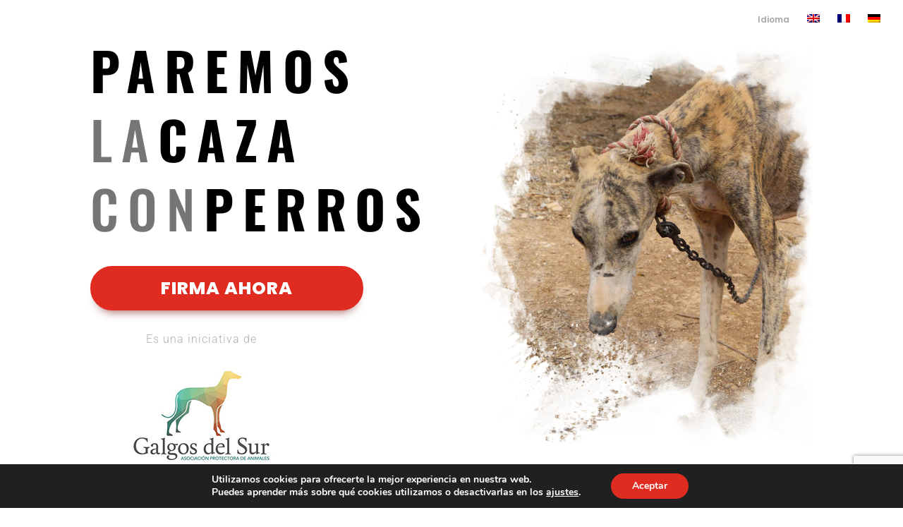

--- FILE ---
content_type: text/html; charset=utf-8
request_url: https://www.google.com/recaptcha/api2/anchor?ar=1&k=6LcZC0gaAAAAANudv7QpU6mZVHiwtm8-MAJBBi0x&co=aHR0cHM6Ly9wYXJlbW9zbGFjYXphLm9yZzo0NDM.&hl=en&v=N67nZn4AqZkNcbeMu4prBgzg&theme=light&size=invisible&badge=bottomright&anchor-ms=20000&execute-ms=30000&cb=uf1rtjyk7m19
body_size: 49178
content:
<!DOCTYPE HTML><html dir="ltr" lang="en"><head><meta http-equiv="Content-Type" content="text/html; charset=UTF-8">
<meta http-equiv="X-UA-Compatible" content="IE=edge">
<title>reCAPTCHA</title>
<style type="text/css">
/* cyrillic-ext */
@font-face {
  font-family: 'Roboto';
  font-style: normal;
  font-weight: 400;
  font-stretch: 100%;
  src: url(//fonts.gstatic.com/s/roboto/v48/KFO7CnqEu92Fr1ME7kSn66aGLdTylUAMa3GUBHMdazTgWw.woff2) format('woff2');
  unicode-range: U+0460-052F, U+1C80-1C8A, U+20B4, U+2DE0-2DFF, U+A640-A69F, U+FE2E-FE2F;
}
/* cyrillic */
@font-face {
  font-family: 'Roboto';
  font-style: normal;
  font-weight: 400;
  font-stretch: 100%;
  src: url(//fonts.gstatic.com/s/roboto/v48/KFO7CnqEu92Fr1ME7kSn66aGLdTylUAMa3iUBHMdazTgWw.woff2) format('woff2');
  unicode-range: U+0301, U+0400-045F, U+0490-0491, U+04B0-04B1, U+2116;
}
/* greek-ext */
@font-face {
  font-family: 'Roboto';
  font-style: normal;
  font-weight: 400;
  font-stretch: 100%;
  src: url(//fonts.gstatic.com/s/roboto/v48/KFO7CnqEu92Fr1ME7kSn66aGLdTylUAMa3CUBHMdazTgWw.woff2) format('woff2');
  unicode-range: U+1F00-1FFF;
}
/* greek */
@font-face {
  font-family: 'Roboto';
  font-style: normal;
  font-weight: 400;
  font-stretch: 100%;
  src: url(//fonts.gstatic.com/s/roboto/v48/KFO7CnqEu92Fr1ME7kSn66aGLdTylUAMa3-UBHMdazTgWw.woff2) format('woff2');
  unicode-range: U+0370-0377, U+037A-037F, U+0384-038A, U+038C, U+038E-03A1, U+03A3-03FF;
}
/* math */
@font-face {
  font-family: 'Roboto';
  font-style: normal;
  font-weight: 400;
  font-stretch: 100%;
  src: url(//fonts.gstatic.com/s/roboto/v48/KFO7CnqEu92Fr1ME7kSn66aGLdTylUAMawCUBHMdazTgWw.woff2) format('woff2');
  unicode-range: U+0302-0303, U+0305, U+0307-0308, U+0310, U+0312, U+0315, U+031A, U+0326-0327, U+032C, U+032F-0330, U+0332-0333, U+0338, U+033A, U+0346, U+034D, U+0391-03A1, U+03A3-03A9, U+03B1-03C9, U+03D1, U+03D5-03D6, U+03F0-03F1, U+03F4-03F5, U+2016-2017, U+2034-2038, U+203C, U+2040, U+2043, U+2047, U+2050, U+2057, U+205F, U+2070-2071, U+2074-208E, U+2090-209C, U+20D0-20DC, U+20E1, U+20E5-20EF, U+2100-2112, U+2114-2115, U+2117-2121, U+2123-214F, U+2190, U+2192, U+2194-21AE, U+21B0-21E5, U+21F1-21F2, U+21F4-2211, U+2213-2214, U+2216-22FF, U+2308-230B, U+2310, U+2319, U+231C-2321, U+2336-237A, U+237C, U+2395, U+239B-23B7, U+23D0, U+23DC-23E1, U+2474-2475, U+25AF, U+25B3, U+25B7, U+25BD, U+25C1, U+25CA, U+25CC, U+25FB, U+266D-266F, U+27C0-27FF, U+2900-2AFF, U+2B0E-2B11, U+2B30-2B4C, U+2BFE, U+3030, U+FF5B, U+FF5D, U+1D400-1D7FF, U+1EE00-1EEFF;
}
/* symbols */
@font-face {
  font-family: 'Roboto';
  font-style: normal;
  font-weight: 400;
  font-stretch: 100%;
  src: url(//fonts.gstatic.com/s/roboto/v48/KFO7CnqEu92Fr1ME7kSn66aGLdTylUAMaxKUBHMdazTgWw.woff2) format('woff2');
  unicode-range: U+0001-000C, U+000E-001F, U+007F-009F, U+20DD-20E0, U+20E2-20E4, U+2150-218F, U+2190, U+2192, U+2194-2199, U+21AF, U+21E6-21F0, U+21F3, U+2218-2219, U+2299, U+22C4-22C6, U+2300-243F, U+2440-244A, U+2460-24FF, U+25A0-27BF, U+2800-28FF, U+2921-2922, U+2981, U+29BF, U+29EB, U+2B00-2BFF, U+4DC0-4DFF, U+FFF9-FFFB, U+10140-1018E, U+10190-1019C, U+101A0, U+101D0-101FD, U+102E0-102FB, U+10E60-10E7E, U+1D2C0-1D2D3, U+1D2E0-1D37F, U+1F000-1F0FF, U+1F100-1F1AD, U+1F1E6-1F1FF, U+1F30D-1F30F, U+1F315, U+1F31C, U+1F31E, U+1F320-1F32C, U+1F336, U+1F378, U+1F37D, U+1F382, U+1F393-1F39F, U+1F3A7-1F3A8, U+1F3AC-1F3AF, U+1F3C2, U+1F3C4-1F3C6, U+1F3CA-1F3CE, U+1F3D4-1F3E0, U+1F3ED, U+1F3F1-1F3F3, U+1F3F5-1F3F7, U+1F408, U+1F415, U+1F41F, U+1F426, U+1F43F, U+1F441-1F442, U+1F444, U+1F446-1F449, U+1F44C-1F44E, U+1F453, U+1F46A, U+1F47D, U+1F4A3, U+1F4B0, U+1F4B3, U+1F4B9, U+1F4BB, U+1F4BF, U+1F4C8-1F4CB, U+1F4D6, U+1F4DA, U+1F4DF, U+1F4E3-1F4E6, U+1F4EA-1F4ED, U+1F4F7, U+1F4F9-1F4FB, U+1F4FD-1F4FE, U+1F503, U+1F507-1F50B, U+1F50D, U+1F512-1F513, U+1F53E-1F54A, U+1F54F-1F5FA, U+1F610, U+1F650-1F67F, U+1F687, U+1F68D, U+1F691, U+1F694, U+1F698, U+1F6AD, U+1F6B2, U+1F6B9-1F6BA, U+1F6BC, U+1F6C6-1F6CF, U+1F6D3-1F6D7, U+1F6E0-1F6EA, U+1F6F0-1F6F3, U+1F6F7-1F6FC, U+1F700-1F7FF, U+1F800-1F80B, U+1F810-1F847, U+1F850-1F859, U+1F860-1F887, U+1F890-1F8AD, U+1F8B0-1F8BB, U+1F8C0-1F8C1, U+1F900-1F90B, U+1F93B, U+1F946, U+1F984, U+1F996, U+1F9E9, U+1FA00-1FA6F, U+1FA70-1FA7C, U+1FA80-1FA89, U+1FA8F-1FAC6, U+1FACE-1FADC, U+1FADF-1FAE9, U+1FAF0-1FAF8, U+1FB00-1FBFF;
}
/* vietnamese */
@font-face {
  font-family: 'Roboto';
  font-style: normal;
  font-weight: 400;
  font-stretch: 100%;
  src: url(//fonts.gstatic.com/s/roboto/v48/KFO7CnqEu92Fr1ME7kSn66aGLdTylUAMa3OUBHMdazTgWw.woff2) format('woff2');
  unicode-range: U+0102-0103, U+0110-0111, U+0128-0129, U+0168-0169, U+01A0-01A1, U+01AF-01B0, U+0300-0301, U+0303-0304, U+0308-0309, U+0323, U+0329, U+1EA0-1EF9, U+20AB;
}
/* latin-ext */
@font-face {
  font-family: 'Roboto';
  font-style: normal;
  font-weight: 400;
  font-stretch: 100%;
  src: url(//fonts.gstatic.com/s/roboto/v48/KFO7CnqEu92Fr1ME7kSn66aGLdTylUAMa3KUBHMdazTgWw.woff2) format('woff2');
  unicode-range: U+0100-02BA, U+02BD-02C5, U+02C7-02CC, U+02CE-02D7, U+02DD-02FF, U+0304, U+0308, U+0329, U+1D00-1DBF, U+1E00-1E9F, U+1EF2-1EFF, U+2020, U+20A0-20AB, U+20AD-20C0, U+2113, U+2C60-2C7F, U+A720-A7FF;
}
/* latin */
@font-face {
  font-family: 'Roboto';
  font-style: normal;
  font-weight: 400;
  font-stretch: 100%;
  src: url(//fonts.gstatic.com/s/roboto/v48/KFO7CnqEu92Fr1ME7kSn66aGLdTylUAMa3yUBHMdazQ.woff2) format('woff2');
  unicode-range: U+0000-00FF, U+0131, U+0152-0153, U+02BB-02BC, U+02C6, U+02DA, U+02DC, U+0304, U+0308, U+0329, U+2000-206F, U+20AC, U+2122, U+2191, U+2193, U+2212, U+2215, U+FEFF, U+FFFD;
}
/* cyrillic-ext */
@font-face {
  font-family: 'Roboto';
  font-style: normal;
  font-weight: 500;
  font-stretch: 100%;
  src: url(//fonts.gstatic.com/s/roboto/v48/KFO7CnqEu92Fr1ME7kSn66aGLdTylUAMa3GUBHMdazTgWw.woff2) format('woff2');
  unicode-range: U+0460-052F, U+1C80-1C8A, U+20B4, U+2DE0-2DFF, U+A640-A69F, U+FE2E-FE2F;
}
/* cyrillic */
@font-face {
  font-family: 'Roboto';
  font-style: normal;
  font-weight: 500;
  font-stretch: 100%;
  src: url(//fonts.gstatic.com/s/roboto/v48/KFO7CnqEu92Fr1ME7kSn66aGLdTylUAMa3iUBHMdazTgWw.woff2) format('woff2');
  unicode-range: U+0301, U+0400-045F, U+0490-0491, U+04B0-04B1, U+2116;
}
/* greek-ext */
@font-face {
  font-family: 'Roboto';
  font-style: normal;
  font-weight: 500;
  font-stretch: 100%;
  src: url(//fonts.gstatic.com/s/roboto/v48/KFO7CnqEu92Fr1ME7kSn66aGLdTylUAMa3CUBHMdazTgWw.woff2) format('woff2');
  unicode-range: U+1F00-1FFF;
}
/* greek */
@font-face {
  font-family: 'Roboto';
  font-style: normal;
  font-weight: 500;
  font-stretch: 100%;
  src: url(//fonts.gstatic.com/s/roboto/v48/KFO7CnqEu92Fr1ME7kSn66aGLdTylUAMa3-UBHMdazTgWw.woff2) format('woff2');
  unicode-range: U+0370-0377, U+037A-037F, U+0384-038A, U+038C, U+038E-03A1, U+03A3-03FF;
}
/* math */
@font-face {
  font-family: 'Roboto';
  font-style: normal;
  font-weight: 500;
  font-stretch: 100%;
  src: url(//fonts.gstatic.com/s/roboto/v48/KFO7CnqEu92Fr1ME7kSn66aGLdTylUAMawCUBHMdazTgWw.woff2) format('woff2');
  unicode-range: U+0302-0303, U+0305, U+0307-0308, U+0310, U+0312, U+0315, U+031A, U+0326-0327, U+032C, U+032F-0330, U+0332-0333, U+0338, U+033A, U+0346, U+034D, U+0391-03A1, U+03A3-03A9, U+03B1-03C9, U+03D1, U+03D5-03D6, U+03F0-03F1, U+03F4-03F5, U+2016-2017, U+2034-2038, U+203C, U+2040, U+2043, U+2047, U+2050, U+2057, U+205F, U+2070-2071, U+2074-208E, U+2090-209C, U+20D0-20DC, U+20E1, U+20E5-20EF, U+2100-2112, U+2114-2115, U+2117-2121, U+2123-214F, U+2190, U+2192, U+2194-21AE, U+21B0-21E5, U+21F1-21F2, U+21F4-2211, U+2213-2214, U+2216-22FF, U+2308-230B, U+2310, U+2319, U+231C-2321, U+2336-237A, U+237C, U+2395, U+239B-23B7, U+23D0, U+23DC-23E1, U+2474-2475, U+25AF, U+25B3, U+25B7, U+25BD, U+25C1, U+25CA, U+25CC, U+25FB, U+266D-266F, U+27C0-27FF, U+2900-2AFF, U+2B0E-2B11, U+2B30-2B4C, U+2BFE, U+3030, U+FF5B, U+FF5D, U+1D400-1D7FF, U+1EE00-1EEFF;
}
/* symbols */
@font-face {
  font-family: 'Roboto';
  font-style: normal;
  font-weight: 500;
  font-stretch: 100%;
  src: url(//fonts.gstatic.com/s/roboto/v48/KFO7CnqEu92Fr1ME7kSn66aGLdTylUAMaxKUBHMdazTgWw.woff2) format('woff2');
  unicode-range: U+0001-000C, U+000E-001F, U+007F-009F, U+20DD-20E0, U+20E2-20E4, U+2150-218F, U+2190, U+2192, U+2194-2199, U+21AF, U+21E6-21F0, U+21F3, U+2218-2219, U+2299, U+22C4-22C6, U+2300-243F, U+2440-244A, U+2460-24FF, U+25A0-27BF, U+2800-28FF, U+2921-2922, U+2981, U+29BF, U+29EB, U+2B00-2BFF, U+4DC0-4DFF, U+FFF9-FFFB, U+10140-1018E, U+10190-1019C, U+101A0, U+101D0-101FD, U+102E0-102FB, U+10E60-10E7E, U+1D2C0-1D2D3, U+1D2E0-1D37F, U+1F000-1F0FF, U+1F100-1F1AD, U+1F1E6-1F1FF, U+1F30D-1F30F, U+1F315, U+1F31C, U+1F31E, U+1F320-1F32C, U+1F336, U+1F378, U+1F37D, U+1F382, U+1F393-1F39F, U+1F3A7-1F3A8, U+1F3AC-1F3AF, U+1F3C2, U+1F3C4-1F3C6, U+1F3CA-1F3CE, U+1F3D4-1F3E0, U+1F3ED, U+1F3F1-1F3F3, U+1F3F5-1F3F7, U+1F408, U+1F415, U+1F41F, U+1F426, U+1F43F, U+1F441-1F442, U+1F444, U+1F446-1F449, U+1F44C-1F44E, U+1F453, U+1F46A, U+1F47D, U+1F4A3, U+1F4B0, U+1F4B3, U+1F4B9, U+1F4BB, U+1F4BF, U+1F4C8-1F4CB, U+1F4D6, U+1F4DA, U+1F4DF, U+1F4E3-1F4E6, U+1F4EA-1F4ED, U+1F4F7, U+1F4F9-1F4FB, U+1F4FD-1F4FE, U+1F503, U+1F507-1F50B, U+1F50D, U+1F512-1F513, U+1F53E-1F54A, U+1F54F-1F5FA, U+1F610, U+1F650-1F67F, U+1F687, U+1F68D, U+1F691, U+1F694, U+1F698, U+1F6AD, U+1F6B2, U+1F6B9-1F6BA, U+1F6BC, U+1F6C6-1F6CF, U+1F6D3-1F6D7, U+1F6E0-1F6EA, U+1F6F0-1F6F3, U+1F6F7-1F6FC, U+1F700-1F7FF, U+1F800-1F80B, U+1F810-1F847, U+1F850-1F859, U+1F860-1F887, U+1F890-1F8AD, U+1F8B0-1F8BB, U+1F8C0-1F8C1, U+1F900-1F90B, U+1F93B, U+1F946, U+1F984, U+1F996, U+1F9E9, U+1FA00-1FA6F, U+1FA70-1FA7C, U+1FA80-1FA89, U+1FA8F-1FAC6, U+1FACE-1FADC, U+1FADF-1FAE9, U+1FAF0-1FAF8, U+1FB00-1FBFF;
}
/* vietnamese */
@font-face {
  font-family: 'Roboto';
  font-style: normal;
  font-weight: 500;
  font-stretch: 100%;
  src: url(//fonts.gstatic.com/s/roboto/v48/KFO7CnqEu92Fr1ME7kSn66aGLdTylUAMa3OUBHMdazTgWw.woff2) format('woff2');
  unicode-range: U+0102-0103, U+0110-0111, U+0128-0129, U+0168-0169, U+01A0-01A1, U+01AF-01B0, U+0300-0301, U+0303-0304, U+0308-0309, U+0323, U+0329, U+1EA0-1EF9, U+20AB;
}
/* latin-ext */
@font-face {
  font-family: 'Roboto';
  font-style: normal;
  font-weight: 500;
  font-stretch: 100%;
  src: url(//fonts.gstatic.com/s/roboto/v48/KFO7CnqEu92Fr1ME7kSn66aGLdTylUAMa3KUBHMdazTgWw.woff2) format('woff2');
  unicode-range: U+0100-02BA, U+02BD-02C5, U+02C7-02CC, U+02CE-02D7, U+02DD-02FF, U+0304, U+0308, U+0329, U+1D00-1DBF, U+1E00-1E9F, U+1EF2-1EFF, U+2020, U+20A0-20AB, U+20AD-20C0, U+2113, U+2C60-2C7F, U+A720-A7FF;
}
/* latin */
@font-face {
  font-family: 'Roboto';
  font-style: normal;
  font-weight: 500;
  font-stretch: 100%;
  src: url(//fonts.gstatic.com/s/roboto/v48/KFO7CnqEu92Fr1ME7kSn66aGLdTylUAMa3yUBHMdazQ.woff2) format('woff2');
  unicode-range: U+0000-00FF, U+0131, U+0152-0153, U+02BB-02BC, U+02C6, U+02DA, U+02DC, U+0304, U+0308, U+0329, U+2000-206F, U+20AC, U+2122, U+2191, U+2193, U+2212, U+2215, U+FEFF, U+FFFD;
}
/* cyrillic-ext */
@font-face {
  font-family: 'Roboto';
  font-style: normal;
  font-weight: 900;
  font-stretch: 100%;
  src: url(//fonts.gstatic.com/s/roboto/v48/KFO7CnqEu92Fr1ME7kSn66aGLdTylUAMa3GUBHMdazTgWw.woff2) format('woff2');
  unicode-range: U+0460-052F, U+1C80-1C8A, U+20B4, U+2DE0-2DFF, U+A640-A69F, U+FE2E-FE2F;
}
/* cyrillic */
@font-face {
  font-family: 'Roboto';
  font-style: normal;
  font-weight: 900;
  font-stretch: 100%;
  src: url(//fonts.gstatic.com/s/roboto/v48/KFO7CnqEu92Fr1ME7kSn66aGLdTylUAMa3iUBHMdazTgWw.woff2) format('woff2');
  unicode-range: U+0301, U+0400-045F, U+0490-0491, U+04B0-04B1, U+2116;
}
/* greek-ext */
@font-face {
  font-family: 'Roboto';
  font-style: normal;
  font-weight: 900;
  font-stretch: 100%;
  src: url(//fonts.gstatic.com/s/roboto/v48/KFO7CnqEu92Fr1ME7kSn66aGLdTylUAMa3CUBHMdazTgWw.woff2) format('woff2');
  unicode-range: U+1F00-1FFF;
}
/* greek */
@font-face {
  font-family: 'Roboto';
  font-style: normal;
  font-weight: 900;
  font-stretch: 100%;
  src: url(//fonts.gstatic.com/s/roboto/v48/KFO7CnqEu92Fr1ME7kSn66aGLdTylUAMa3-UBHMdazTgWw.woff2) format('woff2');
  unicode-range: U+0370-0377, U+037A-037F, U+0384-038A, U+038C, U+038E-03A1, U+03A3-03FF;
}
/* math */
@font-face {
  font-family: 'Roboto';
  font-style: normal;
  font-weight: 900;
  font-stretch: 100%;
  src: url(//fonts.gstatic.com/s/roboto/v48/KFO7CnqEu92Fr1ME7kSn66aGLdTylUAMawCUBHMdazTgWw.woff2) format('woff2');
  unicode-range: U+0302-0303, U+0305, U+0307-0308, U+0310, U+0312, U+0315, U+031A, U+0326-0327, U+032C, U+032F-0330, U+0332-0333, U+0338, U+033A, U+0346, U+034D, U+0391-03A1, U+03A3-03A9, U+03B1-03C9, U+03D1, U+03D5-03D6, U+03F0-03F1, U+03F4-03F5, U+2016-2017, U+2034-2038, U+203C, U+2040, U+2043, U+2047, U+2050, U+2057, U+205F, U+2070-2071, U+2074-208E, U+2090-209C, U+20D0-20DC, U+20E1, U+20E5-20EF, U+2100-2112, U+2114-2115, U+2117-2121, U+2123-214F, U+2190, U+2192, U+2194-21AE, U+21B0-21E5, U+21F1-21F2, U+21F4-2211, U+2213-2214, U+2216-22FF, U+2308-230B, U+2310, U+2319, U+231C-2321, U+2336-237A, U+237C, U+2395, U+239B-23B7, U+23D0, U+23DC-23E1, U+2474-2475, U+25AF, U+25B3, U+25B7, U+25BD, U+25C1, U+25CA, U+25CC, U+25FB, U+266D-266F, U+27C0-27FF, U+2900-2AFF, U+2B0E-2B11, U+2B30-2B4C, U+2BFE, U+3030, U+FF5B, U+FF5D, U+1D400-1D7FF, U+1EE00-1EEFF;
}
/* symbols */
@font-face {
  font-family: 'Roboto';
  font-style: normal;
  font-weight: 900;
  font-stretch: 100%;
  src: url(//fonts.gstatic.com/s/roboto/v48/KFO7CnqEu92Fr1ME7kSn66aGLdTylUAMaxKUBHMdazTgWw.woff2) format('woff2');
  unicode-range: U+0001-000C, U+000E-001F, U+007F-009F, U+20DD-20E0, U+20E2-20E4, U+2150-218F, U+2190, U+2192, U+2194-2199, U+21AF, U+21E6-21F0, U+21F3, U+2218-2219, U+2299, U+22C4-22C6, U+2300-243F, U+2440-244A, U+2460-24FF, U+25A0-27BF, U+2800-28FF, U+2921-2922, U+2981, U+29BF, U+29EB, U+2B00-2BFF, U+4DC0-4DFF, U+FFF9-FFFB, U+10140-1018E, U+10190-1019C, U+101A0, U+101D0-101FD, U+102E0-102FB, U+10E60-10E7E, U+1D2C0-1D2D3, U+1D2E0-1D37F, U+1F000-1F0FF, U+1F100-1F1AD, U+1F1E6-1F1FF, U+1F30D-1F30F, U+1F315, U+1F31C, U+1F31E, U+1F320-1F32C, U+1F336, U+1F378, U+1F37D, U+1F382, U+1F393-1F39F, U+1F3A7-1F3A8, U+1F3AC-1F3AF, U+1F3C2, U+1F3C4-1F3C6, U+1F3CA-1F3CE, U+1F3D4-1F3E0, U+1F3ED, U+1F3F1-1F3F3, U+1F3F5-1F3F7, U+1F408, U+1F415, U+1F41F, U+1F426, U+1F43F, U+1F441-1F442, U+1F444, U+1F446-1F449, U+1F44C-1F44E, U+1F453, U+1F46A, U+1F47D, U+1F4A3, U+1F4B0, U+1F4B3, U+1F4B9, U+1F4BB, U+1F4BF, U+1F4C8-1F4CB, U+1F4D6, U+1F4DA, U+1F4DF, U+1F4E3-1F4E6, U+1F4EA-1F4ED, U+1F4F7, U+1F4F9-1F4FB, U+1F4FD-1F4FE, U+1F503, U+1F507-1F50B, U+1F50D, U+1F512-1F513, U+1F53E-1F54A, U+1F54F-1F5FA, U+1F610, U+1F650-1F67F, U+1F687, U+1F68D, U+1F691, U+1F694, U+1F698, U+1F6AD, U+1F6B2, U+1F6B9-1F6BA, U+1F6BC, U+1F6C6-1F6CF, U+1F6D3-1F6D7, U+1F6E0-1F6EA, U+1F6F0-1F6F3, U+1F6F7-1F6FC, U+1F700-1F7FF, U+1F800-1F80B, U+1F810-1F847, U+1F850-1F859, U+1F860-1F887, U+1F890-1F8AD, U+1F8B0-1F8BB, U+1F8C0-1F8C1, U+1F900-1F90B, U+1F93B, U+1F946, U+1F984, U+1F996, U+1F9E9, U+1FA00-1FA6F, U+1FA70-1FA7C, U+1FA80-1FA89, U+1FA8F-1FAC6, U+1FACE-1FADC, U+1FADF-1FAE9, U+1FAF0-1FAF8, U+1FB00-1FBFF;
}
/* vietnamese */
@font-face {
  font-family: 'Roboto';
  font-style: normal;
  font-weight: 900;
  font-stretch: 100%;
  src: url(//fonts.gstatic.com/s/roboto/v48/KFO7CnqEu92Fr1ME7kSn66aGLdTylUAMa3OUBHMdazTgWw.woff2) format('woff2');
  unicode-range: U+0102-0103, U+0110-0111, U+0128-0129, U+0168-0169, U+01A0-01A1, U+01AF-01B0, U+0300-0301, U+0303-0304, U+0308-0309, U+0323, U+0329, U+1EA0-1EF9, U+20AB;
}
/* latin-ext */
@font-face {
  font-family: 'Roboto';
  font-style: normal;
  font-weight: 900;
  font-stretch: 100%;
  src: url(//fonts.gstatic.com/s/roboto/v48/KFO7CnqEu92Fr1ME7kSn66aGLdTylUAMa3KUBHMdazTgWw.woff2) format('woff2');
  unicode-range: U+0100-02BA, U+02BD-02C5, U+02C7-02CC, U+02CE-02D7, U+02DD-02FF, U+0304, U+0308, U+0329, U+1D00-1DBF, U+1E00-1E9F, U+1EF2-1EFF, U+2020, U+20A0-20AB, U+20AD-20C0, U+2113, U+2C60-2C7F, U+A720-A7FF;
}
/* latin */
@font-face {
  font-family: 'Roboto';
  font-style: normal;
  font-weight: 900;
  font-stretch: 100%;
  src: url(//fonts.gstatic.com/s/roboto/v48/KFO7CnqEu92Fr1ME7kSn66aGLdTylUAMa3yUBHMdazQ.woff2) format('woff2');
  unicode-range: U+0000-00FF, U+0131, U+0152-0153, U+02BB-02BC, U+02C6, U+02DA, U+02DC, U+0304, U+0308, U+0329, U+2000-206F, U+20AC, U+2122, U+2191, U+2193, U+2212, U+2215, U+FEFF, U+FFFD;
}

</style>
<link rel="stylesheet" type="text/css" href="https://www.gstatic.com/recaptcha/releases/N67nZn4AqZkNcbeMu4prBgzg/styles__ltr.css">
<script nonce="WIqB3F1EQx5dEuRrgzW5fw" type="text/javascript">window['__recaptcha_api'] = 'https://www.google.com/recaptcha/api2/';</script>
<script type="text/javascript" src="https://www.gstatic.com/recaptcha/releases/N67nZn4AqZkNcbeMu4prBgzg/recaptcha__en.js" nonce="WIqB3F1EQx5dEuRrgzW5fw">
      
    </script></head>
<body><div id="rc-anchor-alert" class="rc-anchor-alert"></div>
<input type="hidden" id="recaptcha-token" value="[base64]">
<script type="text/javascript" nonce="WIqB3F1EQx5dEuRrgzW5fw">
      recaptcha.anchor.Main.init("[\x22ainput\x22,[\x22bgdata\x22,\x22\x22,\[base64]/[base64]/[base64]/[base64]/[base64]/UltsKytdPUU6KEU8MjA0OD9SW2wrK109RT4+NnwxOTI6KChFJjY0NTEyKT09NTUyOTYmJk0rMTxjLmxlbmd0aCYmKGMuY2hhckNvZGVBdChNKzEpJjY0NTEyKT09NTYzMjA/[base64]/[base64]/[base64]/[base64]/[base64]/[base64]/[base64]\x22,\[base64]\\u003d\\u003d\x22,\[base64]/ClcKCXMOAf8OSFifDiV3Cu8K1XiHCu8OYwpPDo8ONFVMTDEAew7towrpVw4JqwoBLBHXCinDDngfCtH0jXsO/[base64]/DiMOtwrwSbxLDhhwWIcOwSsOUw68TwrrCkMOhK8ORw6zDgWbDsTXColbCtEXDvsKSBHTDuQpnM3rChsOnwpDDh8Klwq/Cr8O3wprDkCpXeCxAwovDrxlWY2oSHmEpUsOpwqzClREHwp/Dnz1mwrBHRMKuNMOrwqXCt8OpRgnDnMK9EVImwr3DicOHUyMFw49fScOqwp3DucO5wqc7w6dBw5/Cl8KwMMO0K0AYLcOkwpojwrDCucKsZsOXwrfDikbDtsK7R8KIUcK0w49Lw4XDhTtqw5LDnsO1w5fDklHCpcOndsK6Pn9UMzs/ZxNew6Foc8KCIMO2w4DCgMOBw7PDqw7DhMKuAmfCikLCtsO/wo50Gxoawr10w5Z4w43CscOvw7rDu8KZRcOYE3U8w5gQwrZewrQNw7/DusObbRzClMKnfmnCrAzDswrDv8O1wqLCsMOkQcKyR8Ohw68pP8OFC8KAw4MUbmbDo1fDn8Ojw53Dt3ICN8Kjw4YGQ0kTXzMNw4vCq1jCnnIwPnjDuULCj8KJw6HDhcOGw6HCoXhlwrvDmkHDocOsw57DvnV8w7VYIsOxw4jCl0kMwo/DtMKKw5ZJwofDrnvDjE3DuE/CisOfwo/[base64]/w4Vowr/[base64]/[base64]/ChFzDoxwYwqrDhcOFwo7Cmx5WW8KDw7khKlwgwoRVwr4XAcO1wqIfwoYQMypnw4hnQcKtw4XDkMO/w5MvDsO6w7HDlMOSwp55DTfCj8O+U8K/NxXCnDoKwrbCqA/CvTEBwprCk8KUIMK3KBvDmsKFwqsUBMObw4/[base64]/ClFZqC3DDh8KiwpvDrMOwBjnCghzCgsOYw5/DiiTDscOEw7lHVznCm1lwPnTCucKqX0BKw5DCgcKMcWtBYcKham/Dt8K1bk7DnMKcw59KB1xfPcOsM8K/[base64]/DrsOUwoJFwrfChE0Cw5LDiy47csKdXWTDj2jDug/[base64]/OMOBw6M1woPCnVHDgMKnw5PCnsKAw491w4LDicKSbx8Ow5bCgMKYwotoUcONbHkew4o+a2rDjsKQw4FdWMK5awBVw7XCjXtjOk9mAMKLwr3Dr1pww6gTesKVCsOrwovDpH3CtXPCqsOLesK2VTPDvcKcwovCiHEjwo1Vw6Y/[base64]/Do8OZwqfDpRTDvUMfwqjCizoKLMOVEXAUw5IBwr1hEBLDvTRxw4RnwpXCh8K9wpjCuXdIG8KUw5/CusKIKcOjbsOSw7Yzw6XCgMOWa8KWZcOFaMOFUgTCpkpBw6TDpcOxw77DghDDnsONw4NDUULDhEssw7lFInHCvwrDn8O/[base64]/Dl0EgwpPClBIsEMO2wpDCscOdYwnCkcONL8OABMKsOAw/Y2PCt8OpdsKDwpwDw7rCuQASwopiw5PCg8KyYE9qSh0qwrzDtQXCl0XCmkzDg8KKHcK+wrHDizzDs8OEdh3DmQdSw6k5WsK5wqDDkcObFMO5wp7CpcO9I2PChl/[base64]/KcOBa8KkWMOVXiDCjh/DusO7w4JGXD/[base64]/CgWjCtcK4PsKiwqTCksK3ehvDrcK+woLDiifCm1Mmw7rCkioqw592QTDCsMKZwoTDohPCjm7CvsKbwo1dw7oPw4wFw6Miwp/DnXYaIMOMYMOBw6HCpitdw49Twr4nJsOIwp7CsAjDhMKFGsOuIMKUwr3DvkbCsSVIwonCl8O2w69cwoV0w7TDscO2MVjDqnN/J3PCpTPCgy7CtRJIICzCucKvLB5awrbCnE/DisKBC8K9MDBqLMKFfcOJwojCvmjDlsODLMOswqDCl8KLw5QbeVDCj8O0w7d/[base64]/ChsOkw6zCpnZpIyPCncKEw4FFcsKkwpNdwpnCrzTCg0xWwpg2w4shw7/DrhMhw5gKMsKmRS18Rx3DhMOtTjnChMOewq91wr1zw6/CicObw4M3W8O5w4ouVWrDl8Kfw7gTwqQyLsOdwpteIcKDwrjCgSfDrm7Cr8KFwqNQY2kGw41Ue8OnRVEfwrM7MMKww5XCiT9+P8OEGMKRRsK1ScOWLA3Dm1bDqcKNf8OnLl50w4RhBH7Du8K6woxtYsK2K8O8w5TCoTXCtk3DswRMAMKJOsKJwprDkX/[base64]/DimktdcOGwowtwqLCn3g5cMOVwp0nwqvDs8Olw7ZAwqk6Oyphwp0pLiLCsMKgwoATw5jCuTsiwoRAEDlUA2XCgkM+wp/Ds8KbNcK2PsK9Dx/CrMKzw4fDiMKGw7lawqBnBzrCsATCiUp3wrbDlWUWCGTDqgBgWgZ0w6rDq8Kzw7NVw5TChcOwJMO9HsKyAsOWP2h4wqLDnCfCuC3DpUDCjB3CuMKbCsOQXVcTWkxQHMOGw4MRw65LAMKhwpfDmjE4XAJVw6bDkRpSWBfCo3MIwoPCgDE8IcKAVcKYwpnDgmxLwo4/w4jCusKEwpHCpR85wp5OwqtDwoLDvwZ2wokYGw46wrU+PMOBw6XDpgYyw4YgAMO/wojCmsOHwpLCoUBebXlNNFvCmsO5Uz3DsRFIVMOQAsO0wqscw5DDjsO3LklIScKYccOoFcOvw5U0wpTDuMOeEsKcA8OZw51McDtOw5sKwoJldSMoHV/Cs8KDdnHDk8Kkwr3CrgzDnsKHwrfDs0dTCTQRw6fDi8OREnwIw5d/Fz0KC0fCilE6wpXCq8KpO3gRGHUPw7PDvivCrC3DkMODw7nDrV1RwoB0woEAL8OswpfDlzl8w6IYHk85woAKMsK0Ih3Dn1kcw6E9wqHCo3ZIagtCwpVbF8KPHyABIcKXRMKRAVdSw6/DkcOowpl6ADLClSXClWfDtRFiVBXCoRrCi8K9BMOuw74lbBgzw5QcGi/Cjy1feDhKBAdvHwE3w6RQw5REwolZPcK3UMO1ekbCpBdPPTDCgcOlwovDkMOKwo57dcKrKkzCqWHDu05IwqFnX8OyDC5mw7AKwr/[base64]/Dn8KNwpDDgWMAFcO1w7HDu8K1bHFJD2/CqsKNb3TDtMOlNMKtwo7Cvxx1GcKVw6EhRMOEw7RDHsKFFsODAjBYwoPDtMOVwqnCpngpwqx7wr7CkDvDt8KIfn9qwot/w6ZGHRfDm8O1UmjDmywUwrx/w68TFMOHXSkcw4nCr8KQNsKOw6N4w7liWhwFRxTDo20rBcOIOzTDmsOQQ8KdUAoGLMOaUMO1w4TDhm/DncOBwpAQw6NCDEpnw63Chjc9fcO9wosVwrTDk8KEEUMdw7zDkgs+wqjDkSEpKlXDqCzDjMOidRhUw6bDpcKtw54kwozDnVjCqlLCqUXDuF4JLQvCiMKsw6hoKcKfNCV4w6kaw50bworDkg0mMsOAw6fDgsKVw6TDjMOgIMK+G8OoAsK+TcO/A8ODw7HCs8OteMK6T2ovwr/[base64]/Dr3MeKC1sw79ew4BowrlMw5jDqmHCi8KIw5oQb8K9MkLDlRdSwqvCk8ODGnwIacKjIsKbWzXDqsOWHTB2woofIMKZMsO3AFxJD8OLw7PDgGJ3wqUHwqfCoXnCpDfChD4OOX/CpMOTw6PDs8KVc2XCs8OGTgEzA2wVw5LCisKofMK0OS/DocOiAxlcVScGw4cmcMKWwr3CjMOcwoVXacOwInUrwpfCgy14d8K7wqTCoVcjf2lJw53DvcOzdMOAw5/Cv1FbGMKlRVLDtXfCulghw5AqCMO+T8OLw7rCmBfCm1ldPMOswrNrQMO4w6PCvsKwwodkb00vwpbCicO2cx1GWz7CiCdbVMOefcKkCkJfw4bDpAHCvcKEdMOrHsKXKsOMDsKwFMOuwppTwqFNGDLDtgkYMG3DrCrDuw4Vw5ErLC9LcWEBcSvCl8KVTMO/[base64]/JX3DjRbCjXjDjsOdwqLDiVPDjmAUwqQYOcO5ecOewqLDuTbDgEHDiwDDuCl/PncFwpoywqXCuVo4QMOwcsOAw5diJDNWwogaTlTDrgPDm8O3w4/[base64]/Cm8KWP8K+dcK4w67Cq8O6w5oyayo7YcOXRBRzNHssw6fCtsKId0lvc1UUEsO4wpYTw5lqw6Ftwr4tw4nDqlksV8KWw68PfsKlw4rDjQIzwprCk3jCrsOTckTCscOJZjYDw7d3w5J+w5MaWcKxIcKnJELDsMOCEcKKRz86WMO3wooWw4B/IcOsPXIwwprCizMBBsK2Dw/DmlbDgMKEw7fCjCYdY8KDQcK8Jg/DnMKWPTnCt8KfUGnCicKyRmHClsKIDi3ClyPDqizCnBPDs1fDojQuwqHCksOcS8K5wqQ/wqFLwqPCiMKHPEBRNA1ZwprDi8KbwogNwobCoULCti52MWrCgcOAbSDDuMOIJWfDu8KGHkrDsi7DuMOiUSPCiyXDkMK/w4NWWsOPCnNIw6NrwrfCusK0w6pOKgIQw5HCvsKYG8Onwr/Du8OVw6NSwpwbLRptPiPDu8K+Uj3DoMONwqrCu2XCpxXCuMKHC8K6w6VTwoPCknB9HwcLw7PCrw/Du8Kkw6fCvHkCwqwCw7BFasOfwrHDssOeOcKiwpJjw5Bdw58OQVJ0BhXCnnvDt3PDg8O2NsKUAQkqw7xYB8O2fSdtw6XDvcK2bUDCi8KlMk1ERsKcesOCCl/CsXsww6QyNGLDo1kWH3HDvcKvTcKDwp/[base64]/CocKVC1/[base64]/Drl8FVD9NS8KBNMKyRiHDvilawqkJBTLDvcKIw5nCl8O6EA8bw4LDgExQEi7CpsKhwoDCqsOFw4LDgMK2w5/DgsK/wrELaknCncKPNncAD8O+w4M6w4TChMOPwqfDtRXDkcKywo3DoMKYw4wAOcKIMXbCjMKLQsK/HsO9w6rDhElDw5QIw4AiaMKCVCLCi8Kdwr/Cp1/DgMKOwrLCksOREk0Bw53CosKTwovDknwHw5tdccOUw7MjJMKIwrlwwqMGb39HIn/[base64]/[base64]/Csw/[base64]/[base64]/wpPClVUQLXwrwpdsw5TCqQfCq3FuwrXCuB5KAHTDq1h9woLCjCnDusOLQ1BFHcKqw7/CjcOgw54dM8OZwrXClSrDohXDpGdkw6FTeAEvw65Uw7MOw5opScKVcyTCkMOESjDCk3XDrQbCo8KyVnhuwqTClsOsCxjDk8KjH8KKwrAYLsKEw69rG2QmdFIZwp/ChsK2ZsKnw6nCjsO6XcKbwrFMIcOGHXzCqGDDtmPCp8KTwpzCpDoxwqN8OsK6GcKfEMKmPsOGYDvDm8O0wos0NgvDnAl7w7jCkQ18w6tvenwKw5YPw5xaw5LCnsKMWsKGfRwtwqUYOMKkwoLCmMOCL0zCqmc2w5oCw4TDs8OjQ3TDg8OAXEfCqsKGwrnCoMO/w5zClcKETsOoM1rDncKxM8KnwqgaQAXCk8OAwpA4ZMKZw57DgFwjQMOgPsKcwoPCq8KLPQrCgcKTLMKPw4HDkSrCnjXDl8OyKQBcwovDlMOWN3xLwplyw7UpCMOkwoFGLcOTwrXDhh3CvCMMN8K/w6fCoAFIw77CoCB9w4JKw6w0w5UdLnrDsznCnF7CgMOnOMOSHcKew5LCpcK8wpMvwozDtMK4FMO1w7tfw4JiQR49GTcywrfCuMKEJCfDscKVVsKoD8KRBHTCv8OewpLDsUxsez/Dl8K4dMO6wrYLTxvDkEJnwr/[base64]/DlsKOMybCi2rCqsOEM8K6fmfCmsOgwqnDtMObS2PDtk8Nwr0xw5XCgH5SwpZtGQDCiMKJBsO2w5nCkhx2wo4bCQLDlADClgUiBsOePkPDohPCkRTDkcKHb8O7LHjDt8OaDy8IcsOVekDCtcKOacOqa8K/wqhHbBvDt8KCAsOVT8OvwrPDlcKfwqfDs3HCt0EZeMOHZXjDpMKMwqIOwpLCgcKRwqHCtCg3wpsWwobCpxnCmA9bMRFuL8KOw5jDu8O1K8KlRMOQE8O1cyJFejdpBsKWwqJrQhbDpMKuwrnDpVsOw4HCl3pWAsKZQR/Dt8Kfw4DDsMO+dBJtDsOQLXvCsgZrw4LCgMKUCsOew4vCsDPCuxfDgkzDkxnClcOjw43Dp8KYw64GwozDsH/DosKWIDBxw54mwqXCoMOzwr/[base64]/aSvDq8Krwq7CjcOOwpHDvsKIcz/DgTQ7wrpuO8OiIcK/TVjCszIYJgUowrXCv3EsbShvQsKmIsKowoYxw4ExTsKfYzjDmRjCt8KbRxbCgQh/GcOdwrjDt3jDoMKnw5JjXRXCh8OswoTCrFEmw6HDh3rDtcOOw6nCm2LDt2/DmsK4w7FyJMONB8K/[base64]/DjMO9DMKPw79DcmjCowA1SsOvw6rCuMKJw5fDtcKZwoXChMOxKA7CnsKwa8KwwobCuBtNLcOFw5nDmcKPwrvCvEnCp8OlFTR+P8ODGcKGWjxUUsOJCCHCg8KPIgsDw6UvYG1WwpjCocOmw4/DqMOeaz9ZwqAlwrAlw5DDmTRywoYiwpnDucOMAMKDwo/CgXbCocO2JB0JUsKxw73Cv3ogRynDtW/DkxoRwrXDnsKUOU/DhhltUcO0wrnDrBLCg8O6woUHwoN6MEkQKSNjw7bCjcKhwoptJmLDmS/DmMONw5bDsS7Cq8OFATPCksKsEcOeFsKEwqrDv1fDosKfw6DDrA3DgcOiwprDr8OFw5sQw60HZsKubwnCh8OGwpjCoW/DpMO3w6rDvTgsH8Oiw7zCjVDCglbCscKYKWHDphzCncO3QWzCmUIARMKhwojDoygcaivCj8KQw6NSfgctwojDt0HDjV9hIwZbw7HDuFomUEZSEgzClnZmw6jDm3rCnjTDo8KewofDvXUjwrRRS8Oyw6jDk8KrwpbDlmtaw694w7/[base64]/DisKcQQjDhzbCgcOfw7s6wqbDucOlwq0bWsKFw7o0wp/[base64]/VlZMw6QSw4ArK8KXSifCoMOXwqPCu1c7FMOiwq0lwqg3fcKMZcO2w6x+HE4DG8KwwrTDqjHCpC4qwpVyw7rDvcKEw7pGaknCmElTw5dAwpnDvMKjRmQWwrPChUdAGg0ow4PDh8OGS8Oow4jDh8OmwoLCqMKTw74twp0aDgB9TcKqwqXDvi40w4DDqMKAXsKXw57DnsK/wo/[base64]/CosOFwp8kw5TCpibDv8O6w5bChsKFO0Ucwq5MwqE/HMOhQsKMw6XCiMOYwpHCusO+w6cATGLCtVxKMWUaw6dlFsKCw7sIwrViwp7CpcKxZ8OJGhHCqXrDhB7CqMOcT3k6w53CgsOKTGTDnlsdwrfCtsO5w4/DqUoLwqM6BWjCgMOmwoMDwqZywp0zwoHCgy3CvsOweT/DlnEpGRbDp8Omw67CisKyME1zw7jDl8OrwptKw5IFwop3HSLCrxDDvMOTwovDkMK/wqtww6rCkhjChiwawqbCqsK1Uxxpw7gQwrXCiHgzK8OGccOcDMKSc8Ouwr/CqEjDqsOtw6XDsFQIMcO4D8OXIEfDlSpwY8K1dsKzwrzDgHgkXy/DjsKRwpTDh8K2w548DC7DvyHCgnQAOXdFwohqKcOgw5vDosKAwprCpMOgw7DCmMKZDcKyw4IUAMKjA1M6UUHCu8O1w7t/wrUowrxyZ8OywoLCjBYCwot/fkRXwq98w6NOHcKPNMOBw5jCq8O+w7JIw7/Cm8OywrTDtsOTZx/DhynDvTg8ditcBFjCtcOUIMOEfMKKU8K8P8O0QsOxKsOxw5bDoTE2RcOAdT5bw7DCuETCisORw6/[base64]/[base64]/ClhPCsAZvOi4YQz/CvSzDugPDlylyOcOlw7dxw6vDuADCj8KbwpnDicK0RGTDvMKbwrEEwpHCjMKFwpsQd8KZcMO1wr3DrsKrwqc4wokMKMKzwrvChsO3KsKgw5tpOsK/wpNWZzbDtDLDrsOsacOLaMO0wojDu0MfesOQecOLwo9Yw4J9w61Hw79iDsOBIVzCnERww7IVEmZlGUfCk8K+wq4Ta8Kfw6vDq8OIw5FqWCQHbsOjw6Jew6ZbIFkha0fDncKsSnHDjMOCw7oeTBjDjMKxwqHCjHDDij/[base64]/CnCxAwqpvf0rCq8Kqd8OmXcKswpTDqcK3wqDDgSHDkjFKw6LDmMKNw7xCPsKeHnPChMOVel/[base64]/[base64]/[base64]/wpzDgMK4wp3DscKiwoDCtxrCh8KpXsKEDcKcX8O/woovFcKIwoFbw75Sw5QRSmfDtsOXQsOTVjHCn8KEw4bCg0Iqwp8gMi47wrPDhBXCiMKYw40Ewrh+EH3Du8O7eMO7bTUrIMO/w4bCkD3DkXHCqcOGVcKWw79tw6LCnCE6w5cNwqzDhsOXRBEew4dnbMKlAcOrHihgw6DDtcO/[base64]/Cjx95wocxw6jDv187YjFEfsKncV9YwonCqX/Ct8Oww5QLwqrDmMK7w5fCh8OPw5AgwqzDt3Jsw6PDmsKBw7HCvsOxw5fDtjgRwplrw4vDjsONw4vDmUfCsMOFw7VfNA8eFgfDlXFWXhzDuAHDlDNLasOBwojDsHbCk30VOMOMw7xUU8KIAAfDr8K3wodfcsOQYA/[base64]/CoCHCjcKEasKVw74uW8K9TcOXw58QAMKMwrd5O8KOwrN5XCbDl8KtPsORw5xUwqRtOsKWwq7DgcOawrXCjMKnWjZVVmpEwqA8R0/CnUFNw4DCu0stbWvDqcKMMygDHFnDssOsw7E5wrjDgVXDhGvDoTPCrMKCe2QpFngkMlEHasKpw49OLRQ7d8OiacOOQcOAw5slbE8iVS5mwpnCo8KTc3sDMw7DocK/w6YEw5fDsFRsw6YedRMmccO8wqAQasKQHmRvwoTCpcKEwoQ8wqsrw6ofKcOCw5jCqcOaHMOWQkFNwq/Ci8ORw5bCumXDgRzCn8KuRcOTKl0Fw4rCm8K9wos0CFF3wrbDqnXCgsOgEcKDw75VYTzDuDrDs0x3woJAIBlmw7p/w4rDkcK8F0TCnVvDusOBSl3CqHrDvMO9wp1bwojCt8OAMWXDjW0SN2DDicOdwqDCpcO2wqNCWsOGeMKMwp1IKjMuVcOLwpwsw7R6P004LhoXe8O4w7E+VwkXSFjCocO8ZsOMwpXDlAfDgsK7RCbCkS3Cln57Y8O1w4cjw4/CvMK8w4Yqwr1Kw7oaSG4nATgrLn/CocKIScKRQQhmAcOiwqgxasObwrxPYcKmACRtwqtGDMOEwofClMOcQxAmwptrw7TDnR/[base64]/b8OUwrNMVj16WX5aw64fKwfDpVBQwprDoF7DssKxfxXCuMKBwo3DnsOxw4s+wqhNCTAUFS1JAcOnw5w1XGYfwp14fMKEwo7DucKsRAnDoMKxw55WMgzCmB4uwrRVwodHLcK1wrHCjBRFacOpw4g1wr7DvRvCu8OEEsOrQsO8XlnDvzfDv8Okw7LDjUkma8KIwp/[base64]/DqhlAHR3DmcO9w5d2G8Kwwpc2w6zDlDDCuzwGw4zCmMK+wpEdw6UgfMOMwqULIGdpd8O7UDfDlBnCpcOCw4Rnwqd6woPDjk7CoB9ZW0oyVcK8w4XCpcOEwptveBoiw6UQCQzDp0hCRXcDw5hyw4YuFMKwA8KLLH/CrMK5asOpO8KzelPDhFN2bEEkwpdpwoEsGFg5YX0bw5zCuMOLE8Ogw6PDi8OJXsK2wq/[base64]/CpMKuMMKVwqjCkg1HHMK6McOQIMKmNcOBw6fDmn/CoMKPWlFKwqFhK8OlCCIjXsOuD8OZwrXCusK+w7HCsMOKMcKyZU1Rw4bChMKlw4xCwqPCoHfDl8O/[base64]/w7tnPhrDk8KiWMKVw6lbJ8OLw5hhwq/CncK/Z8Kzw4MKwqwgPsOdKX7Ci8Oqw5JUwonCrMOpw67Dv8O/[base64]/CpMOYfsKWF8O9acKYw58tQ15gwoRlG0/CokTCpcOkw59gwpYowrV5OlDDucO+cUwYw4zDucKPwoYow4rCjsOHw41fVg47w4BNw7fCgcKGWcKUwoVwacKxw4RLBsOHw5l5BjLCm2XCpiDCmMONeMOPw6HDtxxow5Uxw7k0wpBfw5FnwodEw78Jw6/[base64]/CqnHCvxDCnMKgwp8uBMKMQmjCqzDCgcO/d8OrfkTDs2zCqnPDnRTCoMOYehBRwrsGw4HDgcKZwrfDsG/[base64]/w4ZOETBow7YkwrDCn8KmwozDlsOrBnfCuV/[base64]/w6rCv24MDsKWPcKqw4wawrQVw6QqDcKsEwkwwqLDpsKaw5PCkVbDqsKOwrk9w7Ric2YcwpYVKltHf8KdwpfDkSvCu8OwNMO2woF/[base64]/DhsOKCMOvd1QMVgXDsMOMaXvCsnvCrHDDtmMDwqfDo8OpJ8Opw5DDmcOPw4TDn0QDw4LCtjLCoQPCgANdw4Ejw67DgMO8wr3Ds8OeX8Kgw7/DuMOPwpfDiWdSbj/[base64]/[base64]/wpfDsMKdwoDCuWLDn8ONEsKvw4bDrsKtfMK8KsKAw5N8K3Ygwp/CknzCn8OlQBXCjkzCgz07w6bDpWp/esKEwpfCpnjCogt+w7AQwqzDlHrCuAbClHXDr8KeKsOew4FWLMOtN0zDssO5w4XDtio+PMOWw5rCuFnCuEhqJcKyfWzCmMK/SCLCvRrDisKUDcO9wqZRDDrCuRjCvC0dw43Dk13Ds8OZwq8PMzNwQQpnJhsUMcOlw5Q+fGjDi8OQw7jDiMOOw4/Du2XDv8Kaw7zDrMODw5YLTXTDpUcFw5HDjcO4VMOkw6bDhm/[base64]/[base64]/[base64]/CgDk9FGxrTcKESMK1w5TCpX83bAnCh8KgwpvDoSTDmMOEwp/ClR8cwpZUe8OTVTdQYsOkRsOyw7jCqy7CuUh4BGrCn8OPAWtBdGJtw5bDmsOtNcOLwoosw58PPlFKZMOCaMO2w6vDssKtNsKIwpYIwqTCpCPDh8OswovDq3g1wqQDwr3Ds8OvM0ohRMOaBsKRK8OHwpZ2w64NOifDmlIdXsKyw50iwp/DsQ7CpCjDtwfCpMKNwpfCi8O1RgtzU8ORw6zDiMOPw7PCosOmAH/Ci0vDscOTf8OHw7F/wrzCu8Onwqhbw7JxVDcHw5vCucO8KMO0w7powozDu3nCqFHCksK8w6/Dv8O0fsKfwpoawrjCt8OywqB2wp7DgArDkxTDsE4zwq/DhEzCkD9weMO1WsKqw5ZMwo7Dq8OqZMKtOFVYXMOaw47CqsOJw4HDscKVw7DChMO3OsKeUAbCvUrDh8ORwp/CosOnw7rCj8KHEcOQwpM0FE1sKkLDisOyNsOCwpBsw6IYw4vDoMKJw6c4wo/Dq8K+SMO9w7Buwrs9NMOzDEPDuELCg1gUwrfCnsKZTxXCpVtKAyjCk8OJXMOdwrUHw7XDmMK3eSFMOsKaIGk8FcO5eyDDlBpBw7nCskFIwpbCsD/CkSJGwopFwqXCpsOdw5LCklA7McKVAsK3Lx8GARHDhU3CucOywrfCpyp3w7zCkMK6D8KNasO4ccKzw6rCh17DuMKfwp5Sw492wqTCjSXCpRgbHsO3w5/ClcOXwpcJTsO/wrnCj8OGHDnDikbDmAzDkQwPW2/Dp8O5wpVzAE3DmklfL144wqc5w6/CtzpeQcOHw5pXVMK9bDgCw7EMUMKNwqcuwpNOGWRFX8OSwoR5ZgTDmsKnFsOQw40zA8O/wqsRa3TDoXbCvT3DuifDs2cRw6wCTcO5wqojw6UFShjCiMOzEMOPw4HClXbCiB5cw5rDglXDk3PCjMOqw7HChxQTI3LDscO9wox+wo5nD8KSKRbDpsKiwrHDiDNRAmvDtcOjw7V/OE/CsMO4woVEw7LDqMO+f2d3Z8Kcw519wpDCl8OgOsKsw5DCvcKLw6wCUjtKw4PCnzTCqsOEwq7DpcKHFMOVwrfClhR1w5LCj3QZw53CvWUwwrMpw5zDgWMYwr87w7vCosOoVxvDt2HCrSHCpgMxw6DDumjDuV7DiXjCpsK9w6fCiHQyXcOgwr/DhS1IwoTDijnCoCXDk8KYRcKFJVPDksONw7fDgF7DuzkTwr8awr7Dk8KbIMK5cMOvLcOpw6dWw55rwqMFw7U2wpnDsAjDjsK7wrbDuMKGw5XDnsO1w4p6JS3DlmZww7EiDsOYwrY/BsOQSgZ7woc4wo1ywpTDo3rDjTPDn1LDkHMFUSp0MsKSXw7CgcODwoosIMOZKMKWw5/DlkrCosODccOTw74XwoYQNiUnw4FmwoUqG8OcRMOxfmE4wpnDtMOpw5PDicOBMMKrw5nCj8OdG8KVXX3Coy/[base64]/wqrDt17DskxJMhdIwqXDsEjDqgPCmsKbHFjDtsKiORrCv8OFPT8dAxQmBGhEGlTDmRV3wqlNwoEWCcKmccKmworDrTRSL8O9VErDrMKGwoHCucKowrzChMOmwo7DswDDj8KPDsKxwpARw5vCi2XDuGXDhWFdw4JxY8KmCS/DuMOyw5VlWMO4HhnCnVI9w7XDicOTb8KkwoxoH8O/wrldIcOgw4QUMMKqMMONcSBlwqzDoyPDr8ONcMKywrXCo8OxwqtPw5zDpGTCmsKzw4zChGPCoMKbwqJow5vDqEpZw6FOB3rDucKBwq3CigUpVsOpa8K4NRdaJBjDgMKVwqbCo8KqwrIRwqHDtcOUUhIpwqfCkULCqsKZwqgIK8KnwpXDlsKqKyLDi8OfT37CryI/w6PDjDwew6dgwpsqw54Iw4/DgsOsI8KxwrRifg1hVsOKw74Rwr9UaGZzPDLCkVnCoEMpw5jDuyY0E0cJwo9xw6zCrsO6dcKxw5PCocOoNMO7L8K5w4sMw6zCoVJbwoBGwoJpD8KWw7/[base64]/DgB5vwrR0SWTCnntcw4VmMg5kRwDDiRpoN2xaw49Iw4tIw4nCjMO9w6/DmWbDmBJMw6/[base64]/ClsKsKnPDlsKRwp8iMyXCvHxfw6zDvw7DssOiA8KkbsORacKeHWTDohwnB8OtN8OwwrDDpRd/EMKSw6NjNhPDosOAwojDgMKtJkddw5nCmmvDh0AOwpcTwoh0wpHCgk4Hw4guw7FUw7LCv8OXwplDNVF/emhxHVDCtjvCg8KFwpc4w5xDDMKbwrV5fmNewps3wo/Dr8KKwrk1B2DDrsOqCcOgY8K/w7nClcO2GWDDpC0tMsKEYcOJwpXCr3kxHxslBcONRsKgBcKjwoZpwq/Ci8K2LjjDgcKkwotWwokGw7TCikY3w7sEfTQzw4fCh24nPX5bw77DhghNZEfCocOUYjDDv8OZwpc+w4RNQMObfQBEYcOrBlh+wrBrwrowwr3DssOawoAxFQlHw6tQHcOJwpPCsmtjbDZlw4YzC03CmMKWwqVEwpIlwo/Dg8Opw5wAwpVFwrjDu8KOw6DCkX3Ds8K9VRJqHW1WwohcwplNXMOPw6zDh1UfCz/DpsKLwqRtwrkgKMKQw45oOVrCng1wwqEHw43ClA3Cg3gVw5/CvSrClS/Du8KDw6I4aFoaw5VtbsKmWsKGw7DCkkvCsw/CiDLDkcOvwovDmcK/UMOWJsOpw4l/wpUjN3Z/ZsOFGsO8wpQSf0tiKl0mZcKwEGx0TxXDtcKmwqsbwr0fIQbDpMO/WsOXPMKmw7vDsMOPIjNlw7rCqFRNwrVuUMKNbsOyw5nCoCzCmsOATMKJwrVsXBjDh8Omw6NMw4Ecw6jCj8OVSsK8XypUYcKGw6jCu8KiwoQxKcOfw4PCqsO0XXh/NsKrw5sew6QoZsOkw5Egw741WsOqw74Awow9DsOOwqI9w7PCozHDlXrCn8Krw7A3wofDiwDDukR2HsKkw6pwwprCl8K1w5jDn2jDjcKVw7pNRAzClcOxw7rCgQzDiMOwwrLDozHClMKudsOSRnE6N0fDkwTCk8KraMKNEMKBbmdHZApEw5o/w5XCq8OTMcOLScKqw7x4eypqw5J5PD7DiEoDaVTDtTjChMK6wpDDqMO7w5sMB0jDjsKrw5bDrHtWwp45EMKZw4TDlwXDlxdPN8OEw4EgPXgcB8O0cMKcAzDChj3CrzABw7/CnlRvw43DnCBxw5zDixI/eBI2AFbCnMKHBlVuLcK5ZjRdwpANAnEvRg4iGkFowrTDkMK7w5rDg0rDkzwzwrYxw57ChV/Cn8OLwrk7OH5PPsOlw4/Cn1JVw7PDqMKdUEnCmcOhOcK5w7QqwrHDgDkLYyo7PH7ClkR8H8OTwo8Xw7t3wpo2wrDCmcOtw71bSHsFGcKTw6xOfsKFf8OhOBjDuWYnw5PCmnzDssKFVHPDlcKjwp3CokY4woXCn8KrfMO/wq/Dkl4eAifClcKnw53ClcKNFihRZzoRT8O3wrbCs8KEwqTCmUjDnhHDgMKGw6nDpk8ta8KsYcOeQEFSWcOZwoE8woA3T3fDscOsYxBtCsKdwpDCnxJhw5RnKHMgTBXCgT/Dk8KPw4bCtMOhEjXCkcKhw5DDncOpKzVLcl7Ci8KPflLDtgYfwopaw6JDD2jDuMOYwp9pF3F8HcKnw51kEMKbw6xMHnhWEirDoHkkbcOlwrY9w5bCoGPChsOOwpF9b8KlYXgrDFAgwpXDvMO6cMKLw6LDkRFETV/CoWgxwpB2w6rCsmJOcjtjwpvCogQcdFwCD8O4BsKjw5cjw5XDiwjDpzpVw5rDrw4EwpLCrBABOMO8woV5w77DqMOCw6jCt8KQE8OWw4LDkHUrwoJRw7ZMIcKYcMKwwq0vUsOjwrw5wrI1AsOPwpIMQSnDn8O2wrA7wo0CY8OlKcOowqzDicOrZR8gajHCn1/CggLDo8OgXsOFwozCoMKBFQ8ABBrCkRhWDjZlOcKnw5Q3wpRnRXcGO8Ojwo80e8OEwpEzYsOcw4c7w53CuznCoiphEMKuwqrCnMK+w5LDjcOzw6bDoMKww6jChMKGw6Ziw449HsOhMcKMw6wawr/CqyVxOH82JcOmFh13fMOTBSDDthhaV1M3wq7CnsOlw7jCgcKWbMOkWsKjZDpkw6dnwpbCrUIhbcKqTl/[base64]/CicOuw7slwoHCnMOfw4LDh3xnVlfCsi8rwrPDmcOGHCPCkMOmS8KvPsOZwpfDm1VHwrLCmlAGQl/DpcOMWXhPSTxGwpVxw6ttBsKuXMKhaQtWBBbDlMKZeholwqRSw6MuT8KSYAYiw4rDpnlEwrjCo2Raw6zCmsKvVFBsVVVBPAskw5/DscOawpUbwpfDh0zCnMK7JsK2dVvCjsKGJ8KYwoTDmEDCqcKPV8OraU/Cm2PDssOQNHDCkSnDusOKXcK3GQgNbEEUPV3Dk8OQw6Y2woolJwRlw7/[base64]/CoBzDkcKfw5dvEsKgMGXDi8O1wonCl1/Ct8Osw7LCusOrAcOVI1XCtsKDw7vCggUlWHrDo0zDtibCucKacVsmBMOGZsOfLXElCgcqw7oaOS/CgkxfKWFfB8O4RAPCtcOswoDCkRQJU8OxWRrDvhzChcKIfltHwrk2ElHCkSIqw7bDkhbDr8KvWyfCmsOuw6kmEsOTWMOgMnTDlmAVwr7DgAjDvcKaw7PDl8KFJUZgwq5Iw7EwIMKDDcO6wpLCk2RNw6TDogFLw4LDu0vCvlUBwrgbQ8O/d8K3wq4cHQrDsBoJKMKHLUjChcOXw6Zdwoxew5AjwoDCiMK5w6XCnkfDsS5dHsO8X2JqR1fDvmpdwrDDmDvDtsODQkQJw5RiPmNOwoLClcK3eBfCtksECsOkDMK7UcKoTsO6w4xvwrfCo3oINm7Cg3zDkGXDh31QCMO/w71qF8KMG2w6w4zDrMK3HAZuU8OZe8KFw4jCtHrCqC8hL15uwpzCmU3DhmLDmHtOBQR+w47CtVXDjMOZw70sw4hfDnlSw5I/[base64]/CnEHCpMKHJMORHsOdbXPDtBPCpBnDtAhHwoQgWcKWZ8OmwrbCnGsITzLCg8KCOG91w7dswoIEw6UwEHNzw68sMWXDoTHCsWQIwoPCl8Kjw4FlwqTDgMKnYkpqDMKEKcOkw7xcV8Otw7JgJ0cMw7LCjyQQfMO4esOkIcOBwoNWZsKLw7TCoQ1YTw\\u003d\\u003d\x22],null,[\x22conf\x22,null,\x226LcZC0gaAAAAANudv7QpU6mZVHiwtm8-MAJBBi0x\x22,0,null,null,null,1,[21,125,63,73,95,87,41,43,42,83,102,105,109,121],[7059694,525],0,null,null,null,null,0,null,0,null,700,1,null,0,\[base64]/76lBhmnigkZhAoZnOKMAhnM8xEZ\x22,0,0,null,null,1,null,0,0,null,null,null,0],\x22https://paremoslacaza.org:443\x22,null,[3,1,1],null,null,null,0,3600,[\x22https://www.google.com/intl/en/policies/privacy/\x22,\x22https://www.google.com/intl/en/policies/terms/\x22],\x22lnnM1Kj6TahcokAOeqvK+KzfF/TE9jRAQpUOGM75nLQ\\u003d\x22,0,0,null,1,1769911224478,0,0,[124,165,243,206,71],null,[149,34,25,94,216],\x22RC-AWy-BR8x1mZ8gw\x22,null,null,null,null,null,\x220dAFcWeA6flAyGfmT2akF8Z6iaY0apC6cdGkNNDIkn_pXFDvcRgHXsZo6RNsyOpRVVF-Z69lscz98DjxbAIMPFk3gLCGWr1Ohu1g\x22,1769994024374]");
    </script></body></html>